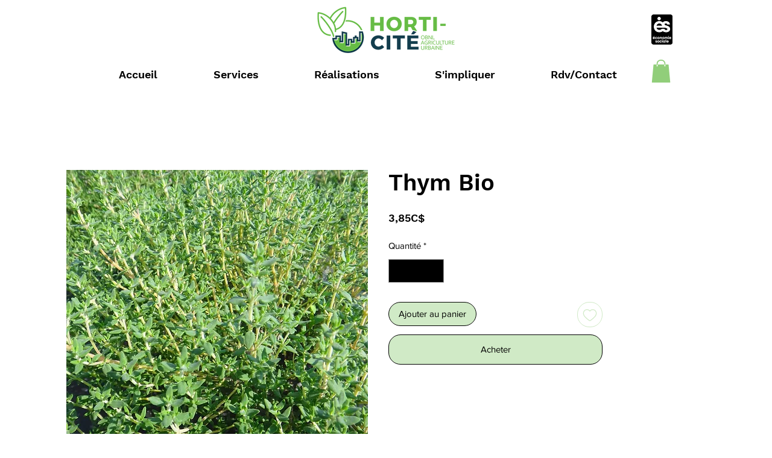

--- FILE ---
content_type: text/html; charset=utf-8
request_url: https://www.google.com/recaptcha/api2/aframe
body_size: 266
content:
<!DOCTYPE HTML><html><head><meta http-equiv="content-type" content="text/html; charset=UTF-8"></head><body><script nonce="cLzIGbxAnZeujiUDrerKGQ">/** Anti-fraud and anti-abuse applications only. See google.com/recaptcha */ try{var clients={'sodar':'https://pagead2.googlesyndication.com/pagead/sodar?'};window.addEventListener("message",function(a){try{if(a.source===window.parent){var b=JSON.parse(a.data);var c=clients[b['id']];if(c){var d=document.createElement('img');d.src=c+b['params']+'&rc='+(localStorage.getItem("rc::a")?sessionStorage.getItem("rc::b"):"");window.document.body.appendChild(d);sessionStorage.setItem("rc::e",parseInt(sessionStorage.getItem("rc::e")||0)+1);localStorage.setItem("rc::h",'1765926040106');}}}catch(b){}});window.parent.postMessage("_grecaptcha_ready", "*");}catch(b){}</script></body></html>